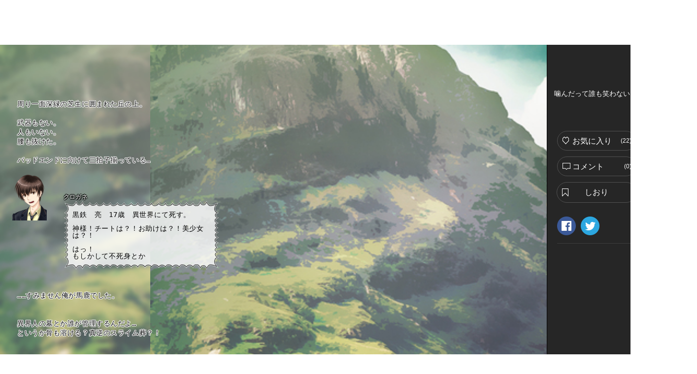

--- FILE ---
content_type: text/html; charset=utf-8
request_url: https://kakuzoo.net/creator/story/episode/36730
body_size: 7968
content:
<!DOCTYPE html>
<html lang="ja">

<head>
  <title>異世界陰陽録 | 噛んだって誰も笑わない | 蟠龍 | kakuzoo (旧:ストリエ)</title>
<meta name="description" content="〜第２章はじまるよ！！〜何の取り柄もない青年が、ある日！異世界に飛ばされる。彼は現実世界には無かった力(大体チート)を使い、異世界を救うことを決意する！！というのが異世界モノの王道パターンだと思っていた俺。ついに俺にもチートが！？だがそんなのは夢だった…｢ご職業は、魔法使いで？｣「いや………えっと…陰陽師です。」「…オンミョウ？？」陰陽師と魔法使いの違いってなんだ？《更新不定期、各話字数少なめですが、どうぞ宜しくお願い致します！》" />
<meta name="keywords" content="異世界陰陽録,噛んだって誰も笑わない,蟠龍,ファンタジー,日常,アクション,コメディ,長編,kakuzoo,ストリエ,STORIE,小説,無料,ネット小説" />
<meta property="og:title" content="異世界陰陽録 | 噛んだって誰も笑わない | 蟠龍 | kakuzoo (旧:ストリエ)" />
<meta property="og:type" content="article" />
<meta property="og:description" content="〜第２章はじまるよ！！〜何の取り柄もない青年が、ある日！異世界に飛ばされる。彼は現実世界には無かった力(大体チート)を使い、異世界を救うことを決意する！！というのが異世界モノの王道パターンだと思っていた俺。ついに俺にもチートが！？だがそんなのは夢だった…｢ご職業は、魔法使いで？｣「いや………えっと…陰陽師です。」「…オンミョウ？？」陰陽師と魔法使いの違いってなんだ？《更新不定期、各話字数少なめですが、どうぞ宜しくお願い致します！》" />
<meta property="og:url" content="https://kakuzoo.net/creator/story/episode/36730" />
<meta property="og:image" content="https://d1sd3kfouc32j6.cloudfront.net/illusts/ogp_episode/2016/0910/14/30/25/ogp_episode_0f6cbdd7b5c93211c3012c2797dad506_xlarge.jpg?ts=20161120172926" />
<meta property="og:site_name" content="kakuzoo (旧:ストリエ)" />
<meta name="twitter:site" content="@kakuzoo_comic" />
<meta name="twitter:card" content="summary_large_image" />
<meta name="twitter:title" content="異世界陰陽録 | 噛んだって誰も笑わない | 蟠龍 | kakuzoo (旧:ストリエ)" />
<meta name="twitter:description" content="〜第２章はじまるよ！！〜何の取り柄もない青年が、ある日！異世界に飛ばされる。彼は現実世界には無かった力(大体チート)を使い、異世界を救うことを決意する！！というのが異世界モノの王道パターンだと思っていた俺。ついに俺にもチートが！？だがそんなのは夢だった…｢ご職業は、魔法使いで？｣「いや………えっと…陰陽師です。」「…オンミョウ？？」陰陽師と魔法使いの違いってなんだ？《更新不定期、各話字数少なめですが、どうぞ宜しくお願い致します！》" />
<meta name="twitter:url" content="https://kakuzoo.net/creator/story/episode/36730" />
<meta name="twitter:image" content="https://d1sd3kfouc32j6.cloudfront.net/illusts/ogp_episode/2016/0910/14/30/25/ogp_episode_0f6cbdd7b5c93211c3012c2797dad506_xlarge.jpg?ts=20161120172926" />

  <meta charset="UTF-8" />
  <meta http-equiv="X-UA-Compatible" content="IE=edge" />

  <script src="/assets/web/application-55d8d1d813009f240e0985d723f7a4a0b48e9d90664699d0190eda4a0cf723f0.js"></script>

<script src="/assets/web/contents/jquery.mousewheel-6b004b3f6cea6c702edcc5cf3847777b076eea5d69743cf5d13c9c57d7f7bb63.js"></script>
<script src="/assets/web/contents/jquery.mCustomScrollbar-641387c6ab8f90bf5614bd8299e199fc5f279e53906e40f9ce72c1903d5dd7d7.js"></script>
<script src="/assets/web/contents/storie.viewer-8d6f2f980a018b3c4313dd10f75d37ec7e6ab1c3225c0b6b5988959d05effc23.js"></script>

<script>
var view = new Viewer({
balloons:{
    "1": {
        "id": 1,
        "topleft_image_url": "https://kakuzoo.net/images/balloon/1_normal/balloon_1_01.png",
        "topright_image_url": "https://kakuzoo.net/images/balloon/1_normal/balloon_1_02.png",
        "bottomright_image_url": "https://kakuzoo.net/images/balloon/1_normal/balloon_1_03.png",
        "bottomleft_image_url": "https://kakuzoo.net/images/balloon/1_normal/balloon_1_04.png",
        "rightarrow_topleft_image_url": "https://kakuzoo.net/images/balloon/1_normal/balloon_1_05.png",
        "rightarrow_topright_image_url": "https://kakuzoo.net/images/balloon/1_normal/balloon_1_06.png",
        "top_image_url": "https://kakuzoo.net/images/balloon/1_normal/balloon_1_top.png",
        "right_image_url": "https://kakuzoo.net/images/balloon/1_normal/balloon_1_right.png",
        "bottom_image_url": "https://kakuzoo.net/images/balloon/1_normal/balloon_1_bottom.png",
        "left_image_url": "https://kakuzoo.net/images/balloon/1_normal/balloon_1_left.png",
        "pattern_width": 28,
        "pattern_height": 20,
        "background_color": "#FFFFFF",
        "background_opacity": 0.8,
        "background_color_rgba": "rgba(255,255,255,0.8)"
    },
    "2": {
        "id": 2,
        "topleft_image_url": "https://kakuzoo.net/images/balloon/2_feeling/balloon_2_01.png",
        "topright_image_url": "https://kakuzoo.net/images/balloon/2_feeling/balloon_2_02.png",
        "bottomright_image_url": "https://kakuzoo.net/images/balloon/2_feeling/balloon_2_03.png",
        "bottomleft_image_url": "https://kakuzoo.net/images/balloon/2_feeling/balloon_2_04.png",
        "rightarrow_topleft_image_url": "https://kakuzoo.net/images/balloon/2_feeling/balloon_2_05.png",
        "rightarrow_topright_image_url": "https://kakuzoo.net/images/balloon/2_feeling/balloon_2_06.png",
        "top_image_url": "https://kakuzoo.net/images/balloon/2_feeling/balloon_2_top.png",
        "right_image_url": "https://kakuzoo.net/images/balloon/2_feeling/balloon_2_right.png",
        "bottom_image_url": "https://kakuzoo.net/images/balloon/2_feeling/balloon_2_bottom.png",
        "left_image_url": "https://kakuzoo.net/images/balloon/2_feeling/balloon_2_left.png",
        "pattern_width": 28,
        "pattern_height": 20,
        "background_color": "#EEEEEE",
        "background_opacity": 0.7,
        "background_color_rgba": "rgba(238,238,238,0.7)"
    },
    "3": {
        "id": 3,
        "topleft_image_url": "https://kakuzoo.net/images/balloon/3_explosion/balloon_3_01.png",
        "topright_image_url": "https://kakuzoo.net/images/balloon/3_explosion/balloon_3_02.png",
        "bottomright_image_url": "https://kakuzoo.net/images/balloon/3_explosion/balloon_3_03.png",
        "bottomleft_image_url": "https://kakuzoo.net/images/balloon/3_explosion/balloon_3_04.png",
        "rightarrow_topleft_image_url": "https://kakuzoo.net/images/balloon/3_explosion/balloon_3_01.png",
        "rightarrow_topright_image_url": "https://kakuzoo.net/images/balloon/3_explosion/balloon_3_02.png",
        "top_image_url": "https://kakuzoo.net/images/balloon/3_explosion/balloon_3_top.png",
        "right_image_url": "https://kakuzoo.net/images/balloon/3_explosion/balloon_3_right.png",
        "bottom_image_url": "https://kakuzoo.net/images/balloon/3_explosion/balloon_3_bottom.png",
        "left_image_url": "https://kakuzoo.net/images/balloon/3_explosion/balloon_3_left.png",
        "pattern_width": 28,
        "pattern_height": 20,
        "background_color": "#FFFFFF",
        "background_opacity": 0.8,
        "background_color_rgba": "rgba(255,255,255,0.8)"
    },
    "4": {
        "id": 4,
        "topleft_image_url": "https://kakuzoo.net/images/balloon/4_cloud/balloon_4_01.png",
        "topright_image_url": "https://kakuzoo.net/images/balloon/4_cloud/balloon_4_02.png",
        "bottomright_image_url": "https://kakuzoo.net/images/balloon/4_cloud/balloon_4_03.png",
        "bottomleft_image_url": "https://kakuzoo.net/images/balloon/4_cloud/balloon_4_04.png",
        "rightarrow_topleft_image_url": "https://kakuzoo.net/images/balloon/4_cloud/balloon_4_05.png",
        "rightarrow_topright_image_url": "https://kakuzoo.net/images/balloon/4_cloud/balloon_4_06.png",
        "top_image_url": "https://kakuzoo.net/images/balloon/4_cloud/balloon_4_top.png",
        "right_image_url": "https://kakuzoo.net/images/balloon/4_cloud/balloon_4_right.png",
        "bottom_image_url": "https://kakuzoo.net/images/balloon/4_cloud/balloon_4_bottom.png",
        "left_image_url": "https://kakuzoo.net/images/balloon/4_cloud/balloon_4_left.png",
        "pattern_width": 28,
        "pattern_height": 20,
        "background_color": "#FFFFFF",
        "background_opacity": 0.7,
        "background_color_rgba": "rgba(255,255,255,0.7)"
    },
    "5": {
        "id": 5,
        "topleft_image_url": "https://kakuzoo.net/images/balloon/5_iquid/balloon_5_01.png",
        "topright_image_url": "https://kakuzoo.net/images/balloon/5_iquid/balloon_5_02.png",
        "bottomright_image_url": "https://kakuzoo.net/images/balloon/5_iquid/balloon_5_03.png",
        "bottomleft_image_url": "https://kakuzoo.net/images/balloon/5_iquid/balloon_5_04.png",
        "rightarrow_topleft_image_url": "https://kakuzoo.net/images/balloon/5_iquid/balloon_5_01.png",
        "rightarrow_topright_image_url": "https://kakuzoo.net/images/balloon/5_iquid/balloon_5_02.png",
        "top_image_url": "https://kakuzoo.net/images/balloon/5_iquid/balloon_5_top.png",
        "right_image_url": "https://kakuzoo.net/images/balloon/5_iquid/balloon_5_right.png",
        "bottom_image_url": "https://kakuzoo.net/images/balloon/5_iquid/balloon_5_bottom.png",
        "left_image_url": "https://kakuzoo.net/images/balloon/5_iquid/balloon_5_left.png",
        "pattern_width": 28,
        "pattern_height": 20,
        "background_color": "#DFFCFF",
        "background_opacity": 0.8,
        "background_color_rgba": "rgba(223,252,255,0.8)"
    },
    "6": {
        "id": 6,
        "topleft_image_url": "https://kakuzoo.net/images/balloon/6_emission/balloon_6_01.png",
        "topright_image_url": "https://kakuzoo.net/images/balloon/6_emission/balloon_6_02.png",
        "bottomright_image_url": "https://kakuzoo.net/images/balloon/6_emission/balloon_6_03.png",
        "bottomleft_image_url": "https://kakuzoo.net/images/balloon/6_emission/balloon_6_04.png",
        "rightarrow_topleft_image_url": "https://kakuzoo.net/images/balloon/6_emission/balloon_6_01.png",
        "rightarrow_topright_image_url": "https://kakuzoo.net/images/balloon/6_emission/balloon_6_02.png",
        "top_image_url": "https://kakuzoo.net/images/balloon/6_emission/balloon_6_top.png",
        "right_image_url": "https://kakuzoo.net/images/balloon/6_emission/balloon_6_right.png",
        "bottom_image_url": "https://kakuzoo.net/images/balloon/6_emission/balloon_6_bottom.png",
        "left_image_url": "https://kakuzoo.net/images/balloon/6_emission/balloon_6_left.png",
        "pattern_width": 28,
        "pattern_height": 20,
        "background_color": "#FFFFFF",
        "background_opacity": 0.7,
        "background_color_rgba": "rgba(255,255,255,0.7)"
    },
    "7": {
        "id": 7,
        "topleft_image_url": "https://kakuzoo.net/images/balloon/7_signal/balloon_7_01.png",
        "topright_image_url": "https://kakuzoo.net/images/balloon/7_signal/balloon_7_02.png",
        "bottomright_image_url": "https://kakuzoo.net/images/balloon/7_signal/balloon_7_03.png",
        "bottomleft_image_url": "https://kakuzoo.net/images/balloon/7_signal/balloon_7_04.png",
        "rightarrow_topleft_image_url": "https://kakuzoo.net/images/balloon/7_signal/balloon_7_05.png",
        "rightarrow_topright_image_url": "https://kakuzoo.net/images/balloon/7_signal/balloon_7_06.png",
        "top_image_url": "https://kakuzoo.net/images/balloon/7_signal/balloon_7_top.png",
        "right_image_url": "https://kakuzoo.net/images/balloon/7_signal/balloon_7_right.png",
        "bottom_image_url": "https://kakuzoo.net/images/balloon/7_signal/balloon_7_bottom.png",
        "left_image_url": "https://kakuzoo.net/images/balloon/7_signal/balloon_7_left.png",
        "pattern_width": 28,
        "pattern_height": 20,
        "background_color": "#FFFF7A",
        "background_opacity": 0.7,
        "background_color_rgba": "rgba(255,255,122,0.7)"
    },
    "8": {
        "id": 8,
        "topleft_image_url": "https://kakuzoo.net/images/balloon/8_toneorange/balloon_8_01.png",
        "topright_image_url": "https://kakuzoo.net/images/balloon/8_toneorange/balloon_8_02.png",
        "bottomright_image_url": "https://kakuzoo.net/images/balloon/8_toneorange/balloon_8_03.png",
        "bottomleft_image_url": "https://kakuzoo.net/images/balloon/8_toneorange/balloon_8_04.png",
        "rightarrow_topleft_image_url": "https://kakuzoo.net/images/balloon/8_toneorange/balloon_8_01.png",
        "rightarrow_topright_image_url": "https://kakuzoo.net/images/balloon/8_toneorange/balloon_8_02.png",
        "top_image_url": "https://kakuzoo.net/images/balloon/8_toneorange/balloon_8_top.png",
        "right_image_url": "https://kakuzoo.net/images/balloon/8_toneorange/balloon_8_right.png",
        "bottom_image_url": "https://kakuzoo.net/images/balloon/8_toneorange/balloon_8_bottom.png",
        "left_image_url": "https://kakuzoo.net/images/balloon/8_toneorange/balloon_8_left.png",
        "pattern_width": 28,
        "pattern_height": 20,
        "background_color": "#FFE6BE",
        "background_opacity": 0.7,
        "background_color_rgba": "rgba(255,230,190,0.7)"
    },
    "9": {
        "id": 9,
        "topleft_image_url": "https://kakuzoo.net/images/balloon/9_grunge/balloon_9_01.png",
        "topright_image_url": "https://kakuzoo.net/images/balloon/9_grunge/balloon_9_02.png",
        "bottomright_image_url": "https://kakuzoo.net/images/balloon/9_grunge/balloon_9_03.png",
        "bottomleft_image_url": "https://kakuzoo.net/images/balloon/9_grunge/balloon_9_04.png",
        "rightarrow_topleft_image_url": "https://kakuzoo.net/images/balloon/9_grunge/balloon_9_05.png",
        "rightarrow_topright_image_url": "https://kakuzoo.net/images/balloon/9_grunge/balloon_9_06.png",
        "top_image_url": "https://kakuzoo.net/images/balloon/9_grunge/balloon_9_top.png",
        "right_image_url": "https://kakuzoo.net/images/balloon/9_grunge/balloon_9_right.png",
        "bottom_image_url": "https://kakuzoo.net/images/balloon/9_grunge/balloon_9_bottom.png",
        "left_image_url": "https://kakuzoo.net/images/balloon/9_grunge/balloon_9_left.png",
        "pattern_width": 28,
        "pattern_height": 20,
        "background_color": "#A8A8A8",
        "background_opacity": 0.8,
        "background_color_rgba": "rgba(168,168,168,0.8)"
    },
    "10": {
        "id": 10,
        "topleft_image_url": "https://kakuzoo.net/images/balloon/10_roundness/balloon_10_01.png",
        "topright_image_url": "https://kakuzoo.net/images/balloon/10_roundness/balloon_10_02.png",
        "bottomright_image_url": "https://kakuzoo.net/images/balloon/10_roundness/balloon_10_03.png",
        "bottomleft_image_url": "https://kakuzoo.net/images/balloon/10_roundness/balloon_10_04.png",
        "rightarrow_topleft_image_url": "https://kakuzoo.net/images/balloon/10_roundness/balloon_10_01.png",
        "rightarrow_topright_image_url": "https://kakuzoo.net/images/balloon/10_roundness/balloon_10_02.png",
        "top_image_url": "https://kakuzoo.net/images/balloon/10_roundness/balloon_10_top.png",
        "right_image_url": "https://kakuzoo.net/images/balloon/10_roundness/balloon_10_right.png",
        "bottom_image_url": "https://kakuzoo.net/images/balloon/10_roundness/balloon_10_bottom.png",
        "left_image_url": "https://kakuzoo.net/images/balloon/10_roundness/balloon_10_left.png",
        "pattern_width": 28,
        "pattern_height": 20,
        "background_color": "#FFFFFF",
        "background_opacity": 0.8,
        "background_color_rgba": "rgba(255,255,255,0.8)"
    },
    "11": {
        "id": 11,
        "topleft_image_url": "https://kakuzoo.net/images/balloon/11_free/balloon_11_01.png",
        "topright_image_url": "https://kakuzoo.net/images/balloon/11_free/balloon_11_02.png",
        "bottomright_image_url": "https://kakuzoo.net/images/balloon/11_free/balloon_11_03.png",
        "bottomleft_image_url": "https://kakuzoo.net/images/balloon/11_free/balloon_11_04.png",
        "rightarrow_topleft_image_url": "https://kakuzoo.net/images/balloon/11_free/balloon_11_01.png",
        "rightarrow_topright_image_url": "https://kakuzoo.net/images/balloon/11_free/balloon_11_02.png",
        "top_image_url": "https://kakuzoo.net/images/balloon/11_free/balloon_11_top.png",
        "right_image_url": "https://kakuzoo.net/images/balloon/11_free/balloon_11_right.png",
        "bottom_image_url": "https://kakuzoo.net/images/balloon/11_free/balloon_11_bottom.png",
        "left_image_url": "https://kakuzoo.net/images/balloon/11_free/balloon_11_left.png",
        "pattern_width": 28,
        "pattern_height": 20,
        "background_color": "#B8B8B8",
        "background_opacity": 0.5,
        "background_color_rgba": "rgba(184,184,184,0.5)"
    },
    "12": {
        "id": 12,
        "topleft_image_url": "https://kakuzoo.net/images/balloon/12_polygon/balloon_12_01.png",
        "topright_image_url": "https://kakuzoo.net/images/balloon/12_polygon/balloon_12_02.png",
        "bottomright_image_url": "https://kakuzoo.net/images/balloon/12_polygon/balloon_12_03.png",
        "bottomleft_image_url": "https://kakuzoo.net/images/balloon/12_polygon/balloon_12_04.png",
        "rightarrow_topleft_image_url": "https://kakuzoo.net/images/balloon/12_polygon/balloon_12_05.png",
        "rightarrow_topright_image_url": "https://kakuzoo.net/images/balloon/12_polygon/balloon_12_06.png",
        "top_image_url": "https://kakuzoo.net/images/balloon/12_polygon/balloon_12_top.png",
        "right_image_url": "https://kakuzoo.net/images/balloon/12_polygon/balloon_12_right.png",
        "bottom_image_url": "https://kakuzoo.net/images/balloon/12_polygon/balloon_12_bottom.png",
        "left_image_url": "https://kakuzoo.net/images/balloon/12_polygon/balloon_12_left.png",
        "pattern_width": 28,
        "pattern_height": 20,
        "background_color": "#DBB771",
        "background_opacity": 0.7,
        "background_color_rgba": "rgba(216,183,113,0.7)"
    },
    "13": {
        "id": 13,
        "topleft_image_url": "https://kakuzoo.net/images/balloon/13_brokenline/balloon_13_01.png",
        "topright_image_url": "https://kakuzoo.net/images/balloon/13_brokenline/balloon_13_02.png",
        "bottomright_image_url": "https://kakuzoo.net/images/balloon/13_brokenline/balloon_13_03.png",
        "bottomleft_image_url": "https://kakuzoo.net/images/balloon/13_brokenline/balloon_13_04.png",
        "rightarrow_topleft_image_url": "https://kakuzoo.net/images/balloon/13_brokenline/balloon_13_05.png",
        "rightarrow_topright_image_url": "https://kakuzoo.net/images/balloon/13_brokenline/balloon_13_06.png",
        "top_image_url": "https://kakuzoo.net/images/balloon/13_brokenline/balloon_13_top.png",
        "right_image_url": "https://kakuzoo.net/images/balloon/13_brokenline/balloon_13_right.png",
        "bottom_image_url": "https://kakuzoo.net/images/balloon/13_brokenline/balloon_13_bottom.png",
        "left_image_url": "https://kakuzoo.net/images/balloon/13_brokenline/balloon_13_left.png",
        "pattern_width": 28,
        "pattern_height": 20,
        "background_color": "#DFFCFF",
        "background_opacity": 0.8,
        "background_color_rgba": "rgba(223,252,255,0.8)"
    }
},
bookmark:null});

</script>

  
  <link rel="stylesheet" href="/assets/web/application-96056d43838f4618d984a7b99f169f1f0afe72ead2a7c36ea37d13a3a97630f2.css" media="all" />
  <link rel="stylesheet" href="/assets/web/contents/jquery.mCustomScrollbar-7bc12642b284f7a85f11db2a39c45b7f868727e2beadb6c5af61477450ad7d95.css" media="all" />

  
  <meta name="csrf-param" content="authenticity_token" />
<meta name="csrf-token" content="3sjo4VW6r-0nms1pJnRNKTlgXsk03Ys33-kKwyPmQ6V8xbptfaJQzE5LC7-W3BBKyO4K4AUnEurPIxlmlZO4Ug" />
</head>

<body class="">
  <div class="services_modal">
  <div class="close_touch_area">
    
  </div>
  <div class="services_menu">
    <div class="close">
      <a class="js-hover close_btn" href="#">
        <div class="icon_menu_wrapper">
          <img src="/images/generator/btn_cancel2_off.png">
          <p>閉じる</p>
        </div>
</a>    </div>
    <div class="header">
      <div class="header_logo">
        <a href="/">
          <div class="header_logo_inner">
            <div class=header_logo_image>
              <img src="/images/new_logo.png" alt="kakuzoo">
            </div>
          </div>
        </a>
      </div>
    </div>
    <div class="services_body">
      <div class="services_body_inner">

        <div class="left_content icons">
          <div class="header_icon_menu">
            <a class="js-hover" href="/search">
              <div class="icon_menu_wrapper">
                <img class="icon_image" src="/images/generator/btn_icon_search_off.png">
                <p>検索</p>
              </div>
</a>          </div>

            <div class="header_icon_menu header_login">
              <a class="js-hover" href="/login">
                <div class="icon_menu_wrapper">
                  <img class="icon_image" src="/images/header_btn_mypage_off.png">
                  <p>ログイン/会員登録</p>
                </div>
</a>            </div>
        </div>
        <div class="left_content box_menu">
          <div class="box_menu_head">
            <p>
              <span class="icon"><img src="/images/header/icon_read.png" width="24" height="24"></span>
              <span class="label">よむ</span>
            </p>
          </div>
          <ul class="box_menu_list">
            <li><a href="/creator/story">
              <p>チャット<br><span>をよむ</span></p>
            </a></li>
            <li><a href="/creator/text_stories">
              <p>テキスト<br><span>をよむ</span></p>
            </a></li>
            <li><a href="/creator/comics">
              <p>マンガ<br><span>をよむ</span></p>
            </a></li>
            <li><a href="/creator/illustration">
              <p>イラスト<br><span>をみる</span></p>
            </a></li>
          </ul>
        </div>
        <div class="left_content box_menu">
          <div class="box_menu_head box_menu_red">
            <p>
              <span class="icon"><img src="/images/header/icon_make.png" width="24" height="24"></span>
              <span class="label">かく</span>
            </p>
          </div>
          <ul class="box_menu_list box_menu_red">
            <li><a href="/mypage/story">
              <p>チャット<br><span>をかく</span></p>
            </a></li>
            <li><a href="/mypage/text_stories">
              <p>テキスト<br><span>をかく</span></p>
            </a></li>
            <li><a href="/mypage/comics">
              <p>マンガ<br><span>をかく</span></p>
            </a></li>
            <li><a href="/mypage/illustration">
              <p>イラスト<br><span>をかく</span></p>
            </a></li>
          </ul>
        </div>
        <hr color="#eee">
        <div class="left_content terms">
          <a href="/terms">利用規約</a>
        </div>
        <div class="left_content privacy">
          <a href="/privacy">プライバシーポリシー</a>
        </div>
        <div class="left_content help">
          <a href="/help">ヘルプ</a>
        </div>
        <div class="left_content inquiry">
          <a href="/inquiry">お問い合わせ</a>
        </div>
        <div class="left_content">
          <img src="https://static.wixstatic.com/media/2a9435_984d976a0e4b43549fb8f63a2b1b7b45~mv2.png/v1/fill/w_264,h_88,al_c,lg_1/2a9435_984d976a0e4b43549fb8f63a2b1b7b45~mv2.png" />
        </div>
      </div>
    </div>
  </div>
</div>



<header id="header" class="nav_header movable ">
  <div class="inner">
    <div class="header_logo">
      <a href="/">
        <div class="header_logo_inner">
          <div class=header_logo_image>
            <img src="/images/new_logo.png" alt="kakuzoo">
          </div>
        </div>
      </a>
    </div>

    <div class="box_menu_2">
      <a href="/top/story_author">
        <div class="box_menu_2_head">
          <span class="icon"><img src="/images/header/icon_write_document.png"></span>
        </div>
        <div class="box_menu_2_body">
          <p>
            原作者<br>
            TOPページ
          </p>
        </div>
</a>    </div>
    <div class="box_menu_2 blue">
      <a href="/top/comic_artist">
        <div class="box_menu_2_head">
          <span class="icon"><img src="/images/header/icon_write_comic.png"></span>
        </div>
        <div class="box_menu_2_body">
          <p>
            マンガ家<br>
            TOPページ
          </p>
        </div>
</a>    </div>
    <div class="box_menu_2 red">
      <a href="/creator/comics">
        <div class="box_menu_2_head">
          <span class="icon"><img src="/images/header/icon_read_comic.png"></span>
        </div>
        <div class="box_menu_2_body">
          <p>
            マンガ読者<br>
            TOPページ
          </p>
        </div>
</a>    </div>

    <div class="header_icon_menu header_services header_notification" style="padding-top: 5px;">
      <a class="js-hover service_menu_toggle_btn" href="#">
        <div class="icon_menu_wrapper">
          <img class="icon_image" src="/images/header/icon_hamburger_menu.png">
          
          <p>メニュー</p>
        </div>
</a>    </div>
  </div>

  <div class="story_top">
    <a
      href="/creator/story/14317">異世界陰陽録のストーリーへ戻る</a>
  </div>
</header>


  <div id="contents">
<input type="hidden" id="api-story-id" value="14317">
<input type="hidden" id="api-episode-id" value="36730">
<input type="hidden" id="api-episode-version" value="4">
<input type="hidden" id="api-official" value="0">

<div id="viewer" class="storyPage movable">

<div class="body">
<div class="left">

<div id="bglist_blur" class="bglist">
<div class="bg" data-transition="black_in_out">
<div style="background-image:url(https://d1sd3kfouc32j6.cloudfront.net/illusts/scenes/2015/0607/05/58/30/scenes_306b4e2ef164453da7db7abf44ad0b16_blur_large.jpg?ts=20151101053728);"></div>
</div>
</div><!-- /bglist_blur -->

<div id="bglist" class="bglist">
<div class="bg" data-transition="black_in_out">
<div style="background-image:url(https://d1sd3kfouc32j6.cloudfront.net/illusts/scenes/2015/0607/05/58/30/scenes_306b4e2ef164453da7db7abf44ad0b16_none_large.jpg?ts=20151101053728);"></div>
</div>
</div><!-- /bglist -->

<div class="inner js-scroll">

<div class="bg_baneer">
<div class="bannerwrap left">
<!--      Fluct グループ名「STORIE：160x600（PCビューア左正式版）」      -->
<script type="text/javascript" src="https://s.sh.adingo.jp/?G=1000034109&guid=ON"></script>
<!--      Fluct ユニット名「STORIE：160x600（PCビューア左正式版）」     -->
<script type="text/javascript">
//<![CDATA[
if(typeof(adingoFluct)!="undefined") adingoFluct.showAd('1000052942');
//]]>
</script>

</div><!-- /bannerwrap -->

<div class="bannerwrap right">
<!--      Fluct グループ名「STORIE：160x600（PCビューア右正式版）」      -->
<script type="text/javascript" src="https://s.sh.adingo.jp/?G=1000034110&guid=ON"></script>
<!--      Fluct ユニット名「STORIE：160x600（PCビューア右正式版）」     -->
<script type="text/javascript">
//<![CDATA[
if(typeof(adingoFluct)!="undefined") adingoFluct.showAd('1000052943');
//]]>
</script>

</div><!-- /bannerwrap -->
</div><!--/bgbaneer-->

<div class="wrap">

<div id="cellwrap">

<div class="section">
<div class="blockwrap">
<div class="block fcl">

</div><!--/block-->
</div><!--/blockwrap-->
<div class="blockwrap">
<div class="block fcl">

<div class="text" data-align="left" data-size="medium" data-weight="normal" data-shadow="white" style="color:#000000;">
<p>周り一面深緑の芝生に囲まれた丘の上。<br /><br />武器もない。<br />人もいない。<br />腰も抜けた。<br /><br />バッドエンドに向けて三拍子揃っている…</p>
</div>

</div><!--/block-->
</div><!--/blockwrap-->
<div class="blockwrap">
<div class="block fcl">

<div class="character" data-align="left"><img src="https://d1sd3kfouc32j6.cloudfront.net/illusts/characters/2016/0831/19/52/08/characters_9d34a094ecde83bfbaddf8090a6f57fd_5_small.png?ts=20210708135445" alt=""></div>
<div class="serif" data-size="small" data-balloon_id="3" style="color:#000000;">
<span class="name">クロガネ</span>
<div class="ballonwrap">
<div class="top">
<div class="left"><img src="https://kakuzoo.net/images/balloon/3_explosion/balloon_3_01.png" alt=""></div>
<div class="center" style="background-image:url(https://kakuzoo.net/images/balloon/3_explosion/balloon_3_top.png)"></div>
<div class="right"><img src="https://kakuzoo.net/images/balloon/3_explosion/balloon_3_02.png" alt=""></div>
</div><!-- /top -->
<div class="middle">
<div class="left" style="background-image:url(https://kakuzoo.net/images/balloon/3_explosion/balloon_3_left.png)"></div>
<div class="center" style="background-color: rgba(255,255,255,0.8);">
<p>黒鉄　亮　17歳　異世界にて死す。<br /><br />神様！チートは？！お助けは？！美少女は？！<br /><br />はっ！<br />もしかして不死身とか<br /></p>
</div>
<div class="right" style="background-image:url(https://kakuzoo.net/images/balloon/3_explosion/balloon_3_right.png)"></div>
</div><!-- /middle -->
<div class="bottom">
<div class="left"><img src="https://kakuzoo.net/images/balloon/3_explosion/balloon_3_04.png" alt=""></div>
<div class="center" style="background-image:url(https://kakuzoo.net/images/balloon/3_explosion/balloon_3_bottom.png)"></div>
<div class="right"><img src="https://kakuzoo.net/images/balloon/3_explosion/balloon_3_03.png" alt=""></div>
</div><!-- /bottom -->
</div><!-- /balloonwrap -->
</div>

</div><!--/block-->
</div><!--/blockwrap-->
<div class="blockwrap">
<div class="block fcl">

<div class="text" data-align="left" data-size="medium" data-weight="normal" data-shadow="white" style="color:#000000;">
<p><br />……すみません俺が馬鹿でした。<br /><br /><br />異界人の墓とか誰が管理するんだよ…<br />というか骨も溶ける？真逆のスライム葬？！<br /><br /><br />滑らかーにこちらに滑ってくるスライムを見ながら考える。</p>
</div>

</div><!--/block-->
</div><!--/blockwrap-->
<div class="blockwrap">
<div class="block fcl">

<div class="illust" data-align="center" data-size="small" data-note="note">
<img src="https://d1sd3kfouc32j6.cloudfront.net/illusts/pictures/2015/0622/16/13/46/pictures_988c9372560f30a5f28f92640bb2b3da_small.png?ts=20161001011648" alt="">
</div><!-- /illust -->


</div><!--/block-->
</div><!--/blockwrap-->
<div class="blockwrap">
<div class="block fcl">

<div class="text" data-align="left" data-size="medium" data-weight="normal" data-shadow="white" style="color:#000000;">
<p><br />意思疎通←無理そう<br />戦う←溶けるね<br />魔法とか←指先に力込めても何も起こらないし<br />逃げる←はっ？<br />一回死ぬ？←目が覚めたらベッドの上とか<br />持ち物←ケータイ、ペン、制服、あと身につけてたもの……<br /></p>
</div>

</div><!--/block-->
</div><!--/blockwrap-->
<div class="blockwrap">
<div class="block fcl">

<div class="illust" data-align="center" data-size="small" data-note="note">
<img src="https://d1sd3kfouc32j6.cloudfront.net/illusts/pictures/2015/1129/21/50/56/pictures_53b765f9a43e37ed2076c45902067b1f_small.png?ts=20161001011707" alt="">
</div><!-- /illust -->


</div><!--/block-->
</div><!--/blockwrap-->
<div class="blockwrap">
<div class="block fcl">

<div class="text" data-align="left" data-size="medium" data-weight="normal" data-shadow="white" style="color:#000000;">
<p><br />ん？<br />霊符(ふだ)？<br /><br /><br /><br />足につけたホルダーには霊符が何枚か。<br />た、確かにお祓いとには使えるけどぉぉぉ……？<br /><br />やるしかない。<br /><br /><br />そうさ、失敗したって笑う奴なんていねーよ。誰も来ないし<br /></p>
</div>

</div><!--/block-->
</div><!--/blockwrap-->
<div class="blockwrap">
<div class="block fcl">

<div class="character" data-align="left"><img src="https://d1sd3kfouc32j6.cloudfront.net/illusts/characters/2016/0831/19/52/08/characters_9d34a094ecde83bfbaddf8090a6f57fd_7_small.png?ts=20210708135445" alt=""></div>
<div class="serif" data-size="small" data-balloon_id="7" style="color:#000000;">
<span class="name">クロガネ</span>
<div class="ballonwrap">
<div class="top">
<div class="left"><img src="https://kakuzoo.net/images/balloon/7_signal/balloon_7_01.png" alt=""></div>
<div class="center" style="background-image:url(https://kakuzoo.net/images/balloon/7_signal/balloon_7_top.png)"></div>
<div class="right"><img src="https://kakuzoo.net/images/balloon/7_signal/balloon_7_02.png" alt=""></div>
</div><!-- /top -->
<div class="middle">
<div class="left" style="background-image:url(https://kakuzoo.net/images/balloon/7_signal/balloon_7_left.png)"></div>
<div class="center" style="background-color: rgba(255,255,122,0.7);">
<p>あああ！もう！きゅっ…急急如律令！</p>
</div>
<div class="right" style="background-image:url(https://kakuzoo.net/images/balloon/7_signal/balloon_7_right.png)"></div>
</div><!-- /middle -->
<div class="bottom">
<div class="left"><img src="https://kakuzoo.net/images/balloon/7_signal/balloon_7_04.png" alt=""></div>
<div class="center" style="background-image:url(https://kakuzoo.net/images/balloon/7_signal/balloon_7_bottom.png)"></div>
<div class="right"><img src="https://kakuzoo.net/images/balloon/7_signal/balloon_7_03.png" alt=""></div>
</div><!-- /bottom -->
</div><!-- /balloonwrap -->
</div>

</div><!--/block-->
</div><!--/blockwrap-->
<div class="blockwrap">
<div class="block fcl">

<div class="text" data-align="left" data-size="medium" data-weight="normal" data-shadow="white" style="color:#000000;">
<p><br />噛みながらも太ももに付けていたホルダーから霊符を出しスライムに投げつける<br /><br />と、</p>
</div>

</div><!--/block-->
</div><!--/blockwrap-->
<div class="blockwrap">
<div class="block fcl">

<div class="illust" data-align="center" data-size="small" data-note="note">
<img src="https://d1sd3kfouc32j6.cloudfront.net/illusts/pictures/2015/0428/20/31/45/pictures_41a60664167077ea065ec1c8564d2016_small.png?ts=20151101053657" alt="">
</div><!-- /illust -->


</div><!--/block-->
</div><!--/blockwrap-->
<div class="blockwrap">
<div class="block fcl">

<div class="character" data-align="left"><img src="https://d1sd3kfouc32j6.cloudfront.net/illusts/characters/2016/0831/19/52/08/characters_9d34a094ecde83bfbaddf8090a6f57fd_5_small.png?ts=20210708135445" alt=""></div>
<div class="serif" data-size="small" data-balloon_id="6" style="color:#000000;">
<span class="name">クロガネ</span>
<div class="ballonwrap">
<div class="top">
<div class="left"><img src="https://kakuzoo.net/images/balloon/6_emission/balloon_6_01.png" alt=""></div>
<div class="center" style="background-image:url(https://kakuzoo.net/images/balloon/6_emission/balloon_6_top.png)"></div>
<div class="right"><img src="https://kakuzoo.net/images/balloon/6_emission/balloon_6_02.png" alt=""></div>
</div><!-- /top -->
<div class="middle">
<div class="left" style="background-image:url(https://kakuzoo.net/images/balloon/6_emission/balloon_6_left.png)"></div>
<div class="center" style="background-color: rgba(255,255,255,0.7);">
<p>燃えたぁーーーー？！？！</p>
</div>
<div class="right" style="background-image:url(https://kakuzoo.net/images/balloon/6_emission/balloon_6_right.png)"></div>
</div><!-- /middle -->
<div class="bottom">
<div class="left"><img src="https://kakuzoo.net/images/balloon/6_emission/balloon_6_04.png" alt=""></div>
<div class="center" style="background-image:url(https://kakuzoo.net/images/balloon/6_emission/balloon_6_bottom.png)"></div>
<div class="right"><img src="https://kakuzoo.net/images/balloon/6_emission/balloon_6_03.png" alt=""></div>
</div><!-- /bottom -->
</div><!-- /balloonwrap -->
</div>

</div><!--/block-->
</div><!--/blockwrap-->
<div class="blockwrap">
<div class="block fcl">

<div class="text" data-align="left" data-size="medium" data-weight="normal" data-shadow="white" style="color:#000000;">
<p><br />スライムは勢いよく燃え、灰となって消えていった。<br /></p>
</div>

</div><!--/block-->
</div><!--/blockwrap-->
<div class="blockwrap">
<div class="block fcl">

<div class="character" data-align="left"><img src="https://d1sd3kfouc32j6.cloudfront.net/illusts/characters/2016/0831/19/52/08/characters_9d34a094ecde83bfbaddf8090a6f57fd_4_small.png?ts=20210708135445" alt=""></div>
<div class="serif" data-size="small" data-balloon_id="2" style="color:#000000;">
<span class="name">クロガネ</span>
<div class="ballonwrap">
<div class="top">
<div class="left"><img src="https://kakuzoo.net/images/balloon/2_feeling/balloon_2_01.png" alt=""></div>
<div class="center" style="background-image:url(https://kakuzoo.net/images/balloon/2_feeling/balloon_2_top.png)"></div>
<div class="right"><img src="https://kakuzoo.net/images/balloon/2_feeling/balloon_2_02.png" alt=""></div>
</div><!-- /top -->
<div class="middle">
<div class="left" style="background-image:url(https://kakuzoo.net/images/balloon/2_feeling/balloon_2_left.png)"></div>
<div class="center" style="background-color: rgba(238,238,238,0.7);">
<p><br />嘘だろ…？こんな世界に陰陽道なんてあるのかよ…というか霊符持ってて良かった…<br /></p>
</div>
<div class="right" style="background-image:url(https://kakuzoo.net/images/balloon/2_feeling/balloon_2_right.png)"></div>
</div><!-- /middle -->
<div class="bottom">
<div class="left"><img src="https://kakuzoo.net/images/balloon/2_feeling/balloon_2_04.png" alt=""></div>
<div class="center" style="background-image:url(https://kakuzoo.net/images/balloon/2_feeling/balloon_2_bottom.png)"></div>
<div class="right"><img src="https://kakuzoo.net/images/balloon/2_feeling/balloon_2_03.png" alt=""></div>
</div><!-- /bottom -->
</div><!-- /balloonwrap -->
</div>

</div><!--/block-->
</div><!--/blockwrap-->
<div class="blockwrap">
<div class="block fcl">

<div class="text" data-align="left" data-size="medium" data-weight="normal" data-shadow="white" style="color:#000000; background-image: url(https://kakuzoo.net/images/line/viewew_line_03.png);">
<p><br />身体から力が抜け、芝生に寝転がる。<br /><br />雲ひとつない青空。<br />綺麗だ…<br /><br /><br /><br />そして俺はびしょ濡れになった。</p>
</div>

</div><!--/block-->
</div><!--/blockwrap-->
</div><!-- /section -->


</div><!-- /cellwrap -->


</div><!-- /wrap -->
</div><!-- /inner -->
</div><!-- /left -->

<div class="right">
  <div class="inner">
    <h2>噛んだって誰も笑わない</h2>
    <div class="favorite">
        <a class="" href="/requirelogin">
          お気に入り<span>(<span class="favorite_count">22</span>)</span>
</a>    </div>
        <div class="comment"><a href="/requirelogin">コメント<span>(0)</span></a></div>
      <div class="bookmark"><a href="/requirelogin">しおり</a></div>
    <div class="sns fcl">
      <a href="https://www.facebook.com/sharer.php?u=https://kakuzoo.net/creator/story/episode/36730&title=%E5%99%9B%E3%82%93%E3%81%A0%E3%81%A3%E3%81%A6%E8%AA%B0%E3%82%82%E7%AC%91%E3%82%8F%E3%81%AA%E3%81%84%0A%E8%9F%A0%E9%BE%8D%0A%23kakuzoo%0A" class="js-hover" onclick="javascript:window.open(this.href, '', 'menubar=no,toolbar=no,resizable=no,scrollbars=no,height=400,width=600'); return false;"><img src="/images/viewer/icon_fb_off.png" alt="facebook"></a>
      <a href="https://twitter.com/intent/tweet?text=%E5%99%9B%E3%82%93%E3%81%A0%E3%81%A3%E3%81%A6%E8%AA%B0%E3%82%82%E7%AC%91%E3%82%8F%E3%81%AA%E3%81%84%0A%E8%9F%A0%E9%BE%8D%0A%23kakuzoo%0A&url=https://kakuzoo.net/creator/story/episode/36730" class="js-hover" onclick="javascript:window.open(this.href, '', 'menubar=no,toolbar=no,resizable=no,scrollbars=no,height=400,width=600'); return false;"><img src="/images/viewer/icon_tw_off.png" alt="twitter"></a>
    </div><!-- /sns -->

    <div class="nav fcl">
        <a href="/creator/story/episode/36710" class="prev js-bookmarkreset" data-episode_id="36710">前へ</a>
        <a href="/creator/story/episode/36930" class="next js-bookmarkreset" data-episode_id="36930">次へ</a>
    </div><!-- /nav -->

  </div><!-- /inner -->
</div><!-- /right -->
</div><!-- /body -->



<div id="loading"><img src="/images/loading.gif" alt=""></div>

</div><!-- /viewer -->

</div><!-- /contents -->






  <section id="modal_comment" class=" js-modalwindow">
<div class="bg"></div>
<div class="window">
<div class="header">
<h2>異世界陰陽録</h2>
<a href="" class="close js-hover"><img src="/images/parts_btn_close_off.png" alt="close"></a>
</div><!-- /header -->
<div class="comment" style="background-image:url(https://d1sd3kfouc32j6.cloudfront.net/illusts/scenes/2015/0607/05/58/30/scenes_306b4e2ef164453da7db7abf44ad0b16_none_large.jpg?ts=20151101053728);">
<div class="wrap">
</div><!--/wrap-->

</div><!-- /comment -->
<div class="footer">
<div class="announce">コメントするには<a href="/requirelogin">ログイン</a>を行う必要があります。</div>
<div class="nav nav_other_block">
  <ul class="other fcl">
    <li class="favorite">
        <a class="" href="/requirelogin">
          お気に入り<span>(<span class="favorite_count">22</span>)</span>
</a>    </li>
    <li class="tw">
      <a href="https://twitter.com/intent/tweet?text=%E5%99%9B%E3%82%93%E3%81%A0%E3%81%A3%E3%81%A6%E8%AA%B0%E3%82%82%E7%AC%91%E3%82%8F%E3%81%AA%E3%81%84&url=https://kakuzoo.net/creator/story/episode/36730" class="js-hover" onclick="javascript:window.open(this.href, '', 'menubar=no,toolbar=no,resizable=no,scrollbars=no,height=400,width=600'); return false;">
        <img src="/images/viewer/icon_tw_small_off.png" alt="twitter">
      </a>
    </li>
    <li class="fb">
      <a href="https://www.facebook.com/sharer.php?u=https://kakuzoo.net/creator/story/episode/36730&title=噛んだって誰も笑わない" class="js-hover" onclick="javascript:window.open(this.href, '', 'menubar=no,toolbar=no,resizable=no,scrollbars=no,height=400,width=600'); return false;">
        <img src="/images/viewer/icon_fb_small_off.png" alt="facebook">
      </a>
    </li>
    <li class="report"><a href="/report?content_id=36730&amp;content_type=episode" target="_blank">このエピソードを通報する</a></li>
  </ul><!-- /other -->
</div>
<div class="nav">
  <ul class="episode fcl">
      <li class="prev"><a href="/creator/story/episode/36710" class="prev js-bookmarkreset" data-episode_id="36710">前へ</a></li>
      <li class="next"><a href="/creator/story/episode/36930" class="next js-bookmarkreset" data-episode_id="36930">次のエピソードをよむ</a></li>
  </ul><!-- /episode -->
</div>
<div class="nav nav__footer">
  <ul class="stories_block fcl">
    <li class="stories_block__center">
      <ul>
        <li class="stories_block__item"><span class="stories_block__description">あなたにおすすめの作品を探す</span></li>
        <li class="stories_block__item stories_block__item__new"><a class="stories_block__link" href="https://kakuzoo.net/creator/story?order=arrival&amp;scope=all">新着</a></li>
        <li class="stories_block__item stories_block__item__recommend"><a class="stories_block__link" href="https://kakuzoo.net/creator/story?order=recommend">おすすめ</a></li>
      </ul>
    </li>
  </ul><!-- /stories_block -->
</div><!-- /nav -->
</div><!-- /footer -->
</div><!-- /window -->

<div class="banner">
<a href="" class="close js-hover"><img src="/images/parts_btn_close_off.png" alt="close"></a>
<div class="banner_list_box size_300x250">
<!--      Fluct グループ名「STORIE：300x250（コメントモーダル閉じた後正式版）」      -->
<script type="text/javascript" src="https://s.sh.adingo.jp/?G=1000034111&guid=ON"></script>
<!--      Fluct ユニット名「STORIE：300x250（コメントモーダル閉じた後正式版）」     -->
<script type="text/javascript">
//<![CDATA[
if(typeof(adingoFluct)!="undefined") adingoFluct.showAd('1000052944');
//]]>
</script>

</div><!-- /banner_list_box -->
</div><!--banner-->

</section><!-- /modal_comment -->
  <script>
    $(document).on('ajax:beforeSend', '.comment_delete_link', function (event, xhr, settings) {
      var isDeleted = $(this).data('deleted');
      if(isDeleted) { return false; }
      $(this).data('deleted', true);
    });
  </script>

  <!-- Google tag (gtag.js) -->
<script async src="https://www.googletagmanager.com/gtag/js?id=G-G2SMP9BGV1"></script>
<script>
  window.dataLayer = window.dataLayer || [];
  function gtag(){dataLayer.push(arguments);}
  gtag('js', new Date());

  gtag('config', 'G-G2SMP9BGV1');
</script>
  <script type="text/javascript">
(function () {
var tagjs = document.createElement("script");
var s = document.getElementsByTagName("script")[0];
tagjs.async = true;
tagjs.src = "//s.yjtag.jp/tag.js#site=7uPspQA";
s.parentNode.insertBefore(tagjs, s);
}());
</script>
<noscript>
<iframe src="//b.yjtag.jp/iframe?c=7uPspQA" width="1" height="1" frameborder="0" scrolling="no" marginheight="0" marginwidth="0"></iframe>
</noscript>

  <script src="/assets/web/manage/storie.pv014-89af4b03279445c48546651f8e88645494d8386a709008a549621d0d28d2e707.js"></script>
<script>
var pv014 = new PV014Class('噛んだって誰も笑わない', '異世界陰陽録');
</script>

<script defer src="https://static.cloudflareinsights.com/beacon.min.js/vcd15cbe7772f49c399c6a5babf22c1241717689176015" integrity="sha512-ZpsOmlRQV6y907TI0dKBHq9Md29nnaEIPlkf84rnaERnq6zvWvPUqr2ft8M1aS28oN72PdrCzSjY4U6VaAw1EQ==" data-cf-beacon='{"version":"2024.11.0","token":"7de2fa1c84434fdba076bcc2e278e1a0","r":1,"server_timing":{"name":{"cfCacheStatus":true,"cfEdge":true,"cfExtPri":true,"cfL4":true,"cfOrigin":true,"cfSpeedBrain":true},"location_startswith":null}}' crossorigin="anonymous"></script>
</body>

</html>
